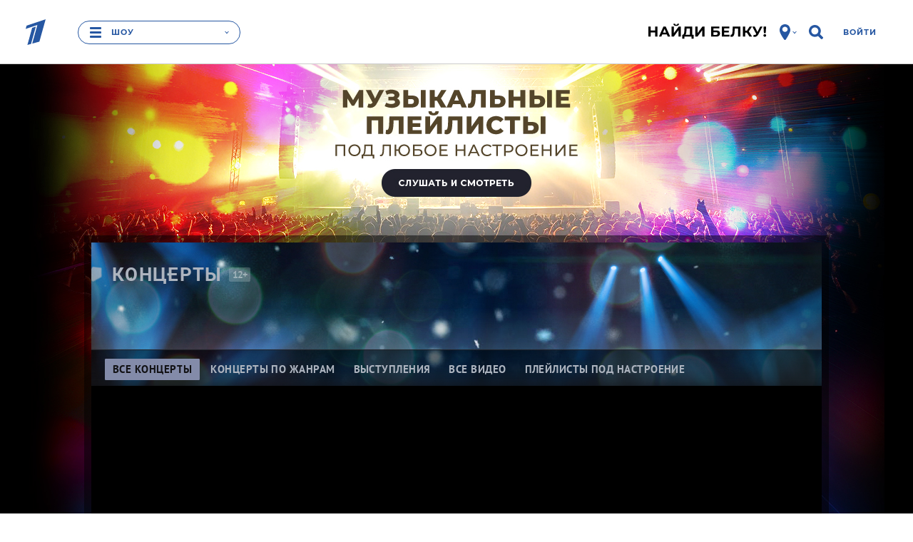

--- FILE ---
content_type: text/html
request_url: https://tns-counter.ru/nc01a**R%3Eundefined*1tv/ru/UTF-8/tmsec=1tv/383618462***
body_size: 17
content:
4A34783A6949CEFDG1766444797:4A34783A6949CEFDG1766444797

--- FILE ---
content_type: text/javascript; charset=utf-8
request_url: https://balancer-vod.1tv.ru/video/multibitrate/video/2020/11/15/a97f68a1-7c78-4130-887e-5187b70d96af_HD-news-2020_11_15-20_00_39_8715531_cut_,350,950,3800,.mp4.urlset/master.m3u8.jsonp?callback=_eump_fw_callback_10646&rnd=1766444800205482
body_size: 817
content:
typeof _eump_fw_callback_10646 === 'function' && _eump_fw_callback_10646({"url":"https://v2-dtln.1internet.tv/video/multibitrate/video/2020/11/15/a97f68a1-7c78-4130-887e-5187b70d96af_HD-news-2020_11_15-20_00_39_8715531_cut_,350,950,3800,.mp4.urlset/master.m3u8.jsonp?callback=_eump_fw_callback_10646&rnd=1766444800205482","urls":["https://v2-dtln.1internet.tv/video/multibitrate/video/2020/11/15/a97f68a1-7c78-4130-887e-5187b70d96af_HD-news-2020_11_15-20_00_39_8715531_cut_,350,950,3800,.mp4.urlset/master.m3u8.jsonp?callback=_eump_fw_callback_10646&rnd=1766444800205482","https://v7-dtln.1internet.tv/video/multibitrate/video/2020/11/15/a97f68a1-7c78-4130-887e-5187b70d96af_HD-news-2020_11_15-20_00_39_8715531_cut_,350,950,3800,.mp4.urlset/master.m3u8.jsonp?callback=_eump_fw_callback_10646&rnd=1766444800205482"]});